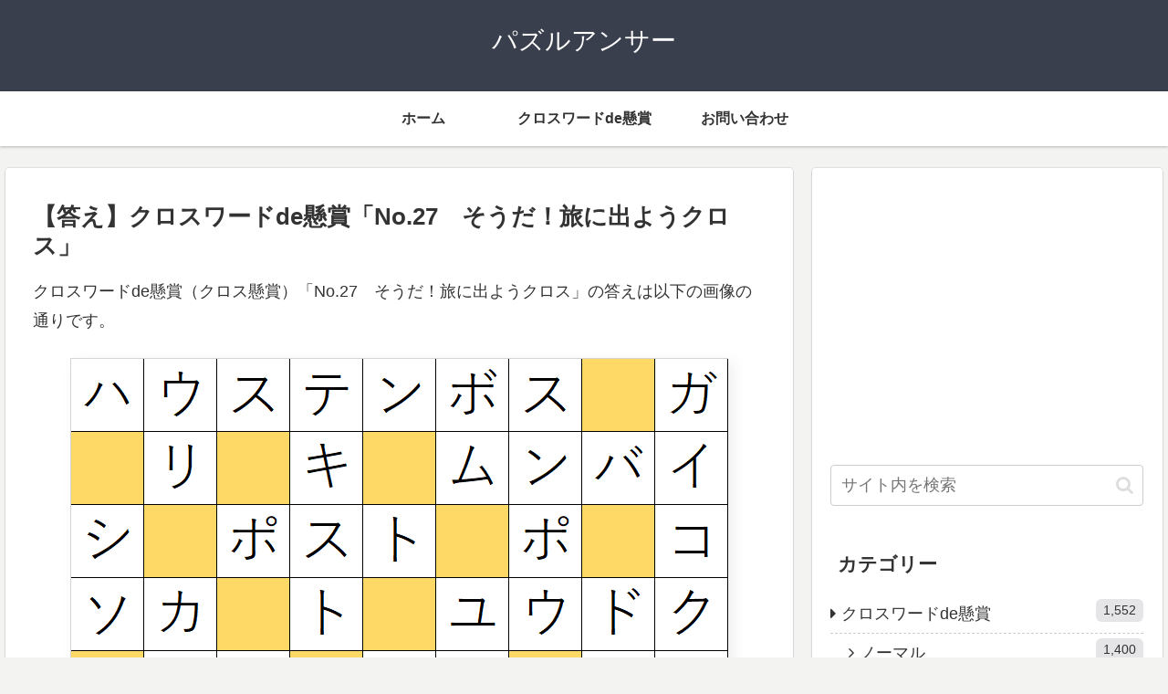

--- FILE ---
content_type: text/html; charset=utf-8
request_url: https://www.google.com/recaptcha/api2/aframe
body_size: 268
content:
<!DOCTYPE HTML><html><head><meta http-equiv="content-type" content="text/html; charset=UTF-8"></head><body><script nonce="-g_CPW_Owmcz2GQSDmQTzQ">/** Anti-fraud and anti-abuse applications only. See google.com/recaptcha */ try{var clients={'sodar':'https://pagead2.googlesyndication.com/pagead/sodar?'};window.addEventListener("message",function(a){try{if(a.source===window.parent){var b=JSON.parse(a.data);var c=clients[b['id']];if(c){var d=document.createElement('img');d.src=c+b['params']+'&rc='+(localStorage.getItem("rc::a")?sessionStorage.getItem("rc::b"):"");window.document.body.appendChild(d);sessionStorage.setItem("rc::e",parseInt(sessionStorage.getItem("rc::e")||0)+1);localStorage.setItem("rc::h",'1769510164634');}}}catch(b){}});window.parent.postMessage("_grecaptcha_ready", "*");}catch(b){}</script></body></html>